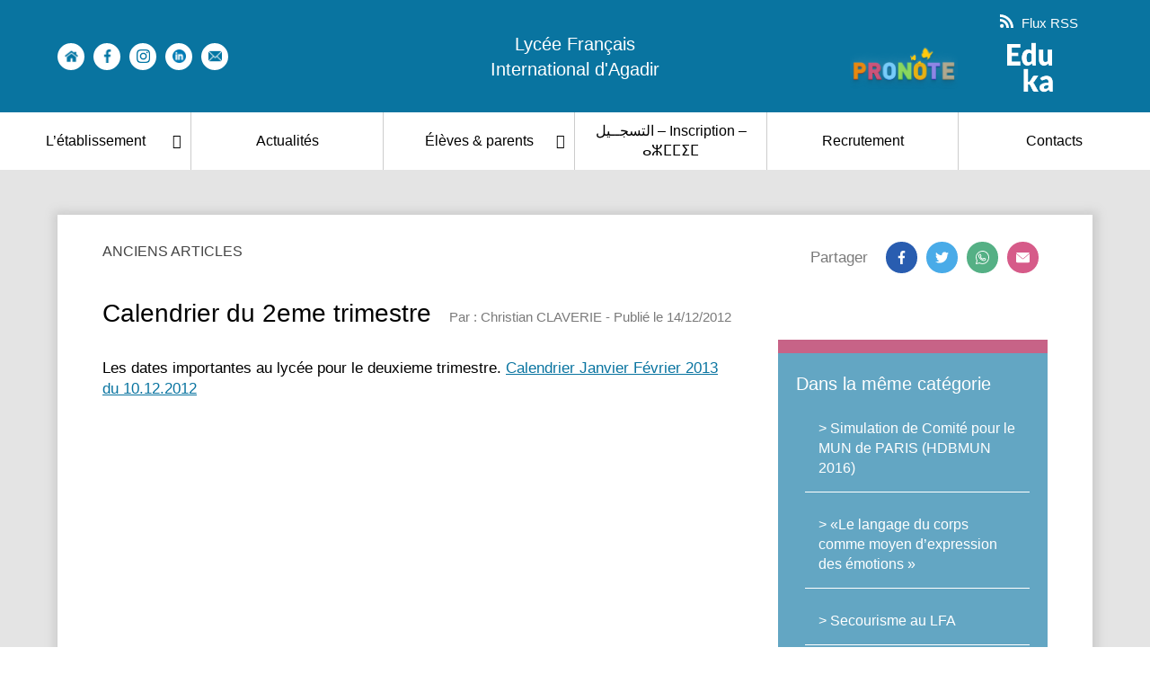

--- FILE ---
content_type: text/html; charset=UTF-8
request_url: https://www.lyceefrancaisagadir.org/2012/12/calendrier-du-2eme-trimestre/
body_size: 12386
content:
<!doctype html>
<html lang="fr-FR" class="no-js">
	<head>
		<meta charset="UTF-8">
		<title>Calendrier du 2eme trimestre : Lycée Français International d&#039;Agadir : Lycée Français International d&#039;Agadir</title>

		<link href="//www.google-analytics.com" rel="dns-prefetch">
    <link href="https://www.lyceefrancaisagadir.org/wp-content/themes/Agadir/img/icons/favicon.ico" rel="shortcut icon">
    <link href="https://www.lyceefrancaisagadir.org/wp-content/themes/Agadir/img/icons/touch.png" rel="apple-touch-icon-precomposed">

		<link rel="stylesheet" href="https://unpkg.com/swiper/swiper-bundle.css">
		<link rel="stylesheet" href="https://unpkg.com/swiper/swiper-bundle.min.css">

		<script src="https://unpkg.com/swiper/swiper-bundle.js"></script>
		<script src="https://unpkg.com/swiper/swiper-bundle.min.js"></script>

		<script src="https://kit.fontawesome.com/a85990d7c0.js" crossorigin="anonymous"></script>

		<meta http-equiv="X-UA-Compatible" content="IE=edge,chrome=1">
		<meta name="viewport" content="width=device-width, initial-scale=1.0">
		<meta name="description" content="Enseigner la langue et la culture françaises de manière ouverte au dialogue interculturel à travers le monde">

		<meta name='robots' content='index, follow, max-image-preview:large, max-snippet:-1, max-video-preview:-1' />

	<!-- This site is optimized with the Yoast SEO plugin v25.5 - https://yoast.com/wordpress/plugins/seo/ -->
	<meta name="description" content="Les dates importantes au lycée pour le deuxieme trimestre. Calendrier Janvier Février 2013 du 10.12.2012" />
	<link rel="canonical" href="https://www.lyceefrancaisagadir.org/2012/12/calendrier-du-2eme-trimestre/" />
	<meta property="og:locale" content="fr_FR" />
	<meta property="og:type" content="article" />
	<meta property="og:title" content="Calendrier du 2eme trimestre : Lycée Français International d&#039;Agadir" />
	<meta property="og:description" content="Les dates importantes au lycée pour le deuxieme trimestre. Calendrier Janvier Février 2013 du 10.12.2012" />
	<meta property="og:url" content="https://www.lyceefrancaisagadir.org/2012/12/calendrier-du-2eme-trimestre/" />
	<meta property="og:site_name" content="Lycée Français International d&#039;Agadir" />
	<meta property="article:published_time" content="2012-12-14T12:07:24+00:00" />
	<meta name="author" content="Christian CLAVERIE" />
	<meta name="twitter:card" content="summary_large_image" />
	<meta name="twitter:label1" content="Écrit par" />
	<meta name="twitter:data1" content="Christian CLAVERIE" />
	<script type="application/ld+json" class="yoast-schema-graph">{"@context":"https://schema.org","@graph":[{"@type":"Article","@id":"https://www.lyceefrancaisagadir.org/2012/12/calendrier-du-2eme-trimestre/#article","isPartOf":{"@id":"https://www.lyceefrancaisagadir.org/2012/12/calendrier-du-2eme-trimestre/"},"author":{"name":"Christian CLAVERIE","@id":"https://www.lyceefrancaisagadir.org/#/schema/person/a382d85ff0115c820c2b7d84478d8f11"},"headline":"Calendrier du 2eme trimestre","datePublished":"2012-12-14T12:07:24+00:00","mainEntityOfPage":{"@id":"https://www.lyceefrancaisagadir.org/2012/12/calendrier-du-2eme-trimestre/"},"wordCount":19,"publisher":{"@id":"https://www.lyceefrancaisagadir.org/#organization"},"articleSection":["Anciens articles"],"inLanguage":"fr-FR"},{"@type":"WebPage","@id":"https://www.lyceefrancaisagadir.org/2012/12/calendrier-du-2eme-trimestre/","url":"https://www.lyceefrancaisagadir.org/2012/12/calendrier-du-2eme-trimestre/","name":"Calendrier du 2eme trimestre : Lycée Français International d&#039;Agadir","isPartOf":{"@id":"https://www.lyceefrancaisagadir.org/#website"},"datePublished":"2012-12-14T12:07:24+00:00","description":"Les dates importantes au lycée pour le deuxieme trimestre. Calendrier Janvier Février 2013 du 10.12.2012","breadcrumb":{"@id":"https://www.lyceefrancaisagadir.org/2012/12/calendrier-du-2eme-trimestre/#breadcrumb"},"inLanguage":"fr-FR","potentialAction":[{"@type":"ReadAction","target":["https://www.lyceefrancaisagadir.org/2012/12/calendrier-du-2eme-trimestre/"]}]},{"@type":"BreadcrumbList","@id":"https://www.lyceefrancaisagadir.org/2012/12/calendrier-du-2eme-trimestre/#breadcrumb","itemListElement":[{"@type":"ListItem","position":1,"name":"Lycée Français international d'Agadir","item":"https://www.lyceefrancaisagadir.org/"},{"@type":"ListItem","position":2,"name":"Calendrier du 2eme trimestre"}]},{"@type":"WebSite","@id":"https://www.lyceefrancaisagadir.org/#website","url":"https://www.lyceefrancaisagadir.org/","name":"Lycée Français International d&#039;Agadir","description":"Enseigner la langue et la culture françaises de manière ouverte au dialogue interculturel à travers le monde","publisher":{"@id":"https://www.lyceefrancaisagadir.org/#organization"},"potentialAction":[{"@type":"SearchAction","target":{"@type":"EntryPoint","urlTemplate":"https://www.lyceefrancaisagadir.org/?s={search_term_string}"},"query-input":{"@type":"PropertyValueSpecification","valueRequired":true,"valueName":"search_term_string"}}],"inLanguage":"fr-FR"},{"@type":"Organization","@id":"https://www.lyceefrancaisagadir.org/#organization","name":"Lycée français International d'Agadir","url":"https://www.lyceefrancaisagadir.org/","logo":{"@type":"ImageObject","inLanguage":"fr-FR","@id":"https://www.lyceefrancaisagadir.org/#/schema/logo/image/","url":"https://www.lyceefrancaisagadir.org/wp-content/uploads/2020/12/logo-lfia.png","contentUrl":"https://www.lyceefrancaisagadir.org/wp-content/uploads/2020/12/logo-lfia.png","width":1390,"height":1920,"caption":"Lycée français International d'Agadir"},"image":{"@id":"https://www.lyceefrancaisagadir.org/#/schema/logo/image/"}},{"@type":"Person","@id":"https://www.lyceefrancaisagadir.org/#/schema/person/a382d85ff0115c820c2b7d84478d8f11","name":"Christian CLAVERIE","image":{"@type":"ImageObject","inLanguage":"fr-FR","@id":"https://www.lyceefrancaisagadir.org/#/schema/person/image/","url":"https://secure.gravatar.com/avatar/3c5072774e7cf54fdc1561033583febd?s=96&d=mm&r=g","contentUrl":"https://secure.gravatar.com/avatar/3c5072774e7cf54fdc1561033583febd?s=96&d=mm&r=g","caption":"Christian CLAVERIE"},"url":"https://www.lyceefrancaisagadir.org/author/christian/"}]}</script>
	<!-- / Yoast SEO plugin. -->


<link rel='dns-prefetch' href='//www.lyceefrancaisagadir.org' />
<script type="text/javascript">
/* <![CDATA[ */
window._wpemojiSettings = {"baseUrl":"https:\/\/s.w.org\/images\/core\/emoji\/15.0.3\/72x72\/","ext":".png","svgUrl":"https:\/\/s.w.org\/images\/core\/emoji\/15.0.3\/svg\/","svgExt":".svg","source":{"concatemoji":"https:\/\/www.lyceefrancaisagadir.org\/wp-includes\/js\/wp-emoji-release.min.js?ver=76f3935c11665b114acef03ae21d750f"}};
/*! This file is auto-generated */
!function(i,n){var o,s,e;function c(e){try{var t={supportTests:e,timestamp:(new Date).valueOf()};sessionStorage.setItem(o,JSON.stringify(t))}catch(e){}}function p(e,t,n){e.clearRect(0,0,e.canvas.width,e.canvas.height),e.fillText(t,0,0);var t=new Uint32Array(e.getImageData(0,0,e.canvas.width,e.canvas.height).data),r=(e.clearRect(0,0,e.canvas.width,e.canvas.height),e.fillText(n,0,0),new Uint32Array(e.getImageData(0,0,e.canvas.width,e.canvas.height).data));return t.every(function(e,t){return e===r[t]})}function u(e,t,n){switch(t){case"flag":return n(e,"\ud83c\udff3\ufe0f\u200d\u26a7\ufe0f","\ud83c\udff3\ufe0f\u200b\u26a7\ufe0f")?!1:!n(e,"\ud83c\uddfa\ud83c\uddf3","\ud83c\uddfa\u200b\ud83c\uddf3")&&!n(e,"\ud83c\udff4\udb40\udc67\udb40\udc62\udb40\udc65\udb40\udc6e\udb40\udc67\udb40\udc7f","\ud83c\udff4\u200b\udb40\udc67\u200b\udb40\udc62\u200b\udb40\udc65\u200b\udb40\udc6e\u200b\udb40\udc67\u200b\udb40\udc7f");case"emoji":return!n(e,"\ud83d\udc26\u200d\u2b1b","\ud83d\udc26\u200b\u2b1b")}return!1}function f(e,t,n){var r="undefined"!=typeof WorkerGlobalScope&&self instanceof WorkerGlobalScope?new OffscreenCanvas(300,150):i.createElement("canvas"),a=r.getContext("2d",{willReadFrequently:!0}),o=(a.textBaseline="top",a.font="600 32px Arial",{});return e.forEach(function(e){o[e]=t(a,e,n)}),o}function t(e){var t=i.createElement("script");t.src=e,t.defer=!0,i.head.appendChild(t)}"undefined"!=typeof Promise&&(o="wpEmojiSettingsSupports",s=["flag","emoji"],n.supports={everything:!0,everythingExceptFlag:!0},e=new Promise(function(e){i.addEventListener("DOMContentLoaded",e,{once:!0})}),new Promise(function(t){var n=function(){try{var e=JSON.parse(sessionStorage.getItem(o));if("object"==typeof e&&"number"==typeof e.timestamp&&(new Date).valueOf()<e.timestamp+604800&&"object"==typeof e.supportTests)return e.supportTests}catch(e){}return null}();if(!n){if("undefined"!=typeof Worker&&"undefined"!=typeof OffscreenCanvas&&"undefined"!=typeof URL&&URL.createObjectURL&&"undefined"!=typeof Blob)try{var e="postMessage("+f.toString()+"("+[JSON.stringify(s),u.toString(),p.toString()].join(",")+"));",r=new Blob([e],{type:"text/javascript"}),a=new Worker(URL.createObjectURL(r),{name:"wpTestEmojiSupports"});return void(a.onmessage=function(e){c(n=e.data),a.terminate(),t(n)})}catch(e){}c(n=f(s,u,p))}t(n)}).then(function(e){for(var t in e)n.supports[t]=e[t],n.supports.everything=n.supports.everything&&n.supports[t],"flag"!==t&&(n.supports.everythingExceptFlag=n.supports.everythingExceptFlag&&n.supports[t]);n.supports.everythingExceptFlag=n.supports.everythingExceptFlag&&!n.supports.flag,n.DOMReady=!1,n.readyCallback=function(){n.DOMReady=!0}}).then(function(){return e}).then(function(){var e;n.supports.everything||(n.readyCallback(),(e=n.source||{}).concatemoji?t(e.concatemoji):e.wpemoji&&e.twemoji&&(t(e.twemoji),t(e.wpemoji)))}))}((window,document),window._wpemojiSettings);
/* ]]> */
</script>
<style id='wp-emoji-styles-inline-css' type='text/css'>

	img.wp-smiley, img.emoji {
		display: inline !important;
		border: none !important;
		box-shadow: none !important;
		height: 1em !important;
		width: 1em !important;
		margin: 0 0.07em !important;
		vertical-align: -0.1em !important;
		background: none !important;
		padding: 0 !important;
	}
</style>
<link rel='stylesheet' id='wp-block-library-css' href='https://www.lyceefrancaisagadir.org/wp-includes/css/dist/block-library/style.min.css?ver=76f3935c11665b114acef03ae21d750f' media='all' />
<style id='classic-theme-styles-inline-css' type='text/css'>
/*! This file is auto-generated */
.wp-block-button__link{color:#fff;background-color:#32373c;border-radius:9999px;box-shadow:none;text-decoration:none;padding:calc(.667em + 2px) calc(1.333em + 2px);font-size:1.125em}.wp-block-file__button{background:#32373c;color:#fff;text-decoration:none}
</style>
<style id='global-styles-inline-css' type='text/css'>
:root{--wp--preset--aspect-ratio--square: 1;--wp--preset--aspect-ratio--4-3: 4/3;--wp--preset--aspect-ratio--3-4: 3/4;--wp--preset--aspect-ratio--3-2: 3/2;--wp--preset--aspect-ratio--2-3: 2/3;--wp--preset--aspect-ratio--16-9: 16/9;--wp--preset--aspect-ratio--9-16: 9/16;--wp--preset--color--black: #000000;--wp--preset--color--cyan-bluish-gray: #abb8c3;--wp--preset--color--white: #ffffff;--wp--preset--color--pale-pink: #f78da7;--wp--preset--color--vivid-red: #cf2e2e;--wp--preset--color--luminous-vivid-orange: #ff6900;--wp--preset--color--luminous-vivid-amber: #fcb900;--wp--preset--color--light-green-cyan: #7bdcb5;--wp--preset--color--vivid-green-cyan: #00d084;--wp--preset--color--pale-cyan-blue: #8ed1fc;--wp--preset--color--vivid-cyan-blue: #0693e3;--wp--preset--color--vivid-purple: #9b51e0;--wp--preset--gradient--vivid-cyan-blue-to-vivid-purple: linear-gradient(135deg,rgba(6,147,227,1) 0%,rgb(155,81,224) 100%);--wp--preset--gradient--light-green-cyan-to-vivid-green-cyan: linear-gradient(135deg,rgb(122,220,180) 0%,rgb(0,208,130) 100%);--wp--preset--gradient--luminous-vivid-amber-to-luminous-vivid-orange: linear-gradient(135deg,rgba(252,185,0,1) 0%,rgba(255,105,0,1) 100%);--wp--preset--gradient--luminous-vivid-orange-to-vivid-red: linear-gradient(135deg,rgba(255,105,0,1) 0%,rgb(207,46,46) 100%);--wp--preset--gradient--very-light-gray-to-cyan-bluish-gray: linear-gradient(135deg,rgb(238,238,238) 0%,rgb(169,184,195) 100%);--wp--preset--gradient--cool-to-warm-spectrum: linear-gradient(135deg,rgb(74,234,220) 0%,rgb(151,120,209) 20%,rgb(207,42,186) 40%,rgb(238,44,130) 60%,rgb(251,105,98) 80%,rgb(254,248,76) 100%);--wp--preset--gradient--blush-light-purple: linear-gradient(135deg,rgb(255,206,236) 0%,rgb(152,150,240) 100%);--wp--preset--gradient--blush-bordeaux: linear-gradient(135deg,rgb(254,205,165) 0%,rgb(254,45,45) 50%,rgb(107,0,62) 100%);--wp--preset--gradient--luminous-dusk: linear-gradient(135deg,rgb(255,203,112) 0%,rgb(199,81,192) 50%,rgb(65,88,208) 100%);--wp--preset--gradient--pale-ocean: linear-gradient(135deg,rgb(255,245,203) 0%,rgb(182,227,212) 50%,rgb(51,167,181) 100%);--wp--preset--gradient--electric-grass: linear-gradient(135deg,rgb(202,248,128) 0%,rgb(113,206,126) 100%);--wp--preset--gradient--midnight: linear-gradient(135deg,rgb(2,3,129) 0%,rgb(40,116,252) 100%);--wp--preset--font-size--small: 13px;--wp--preset--font-size--medium: 20px;--wp--preset--font-size--large: 36px;--wp--preset--font-size--x-large: 42px;--wp--preset--spacing--20: 0.44rem;--wp--preset--spacing--30: 0.67rem;--wp--preset--spacing--40: 1rem;--wp--preset--spacing--50: 1.5rem;--wp--preset--spacing--60: 2.25rem;--wp--preset--spacing--70: 3.38rem;--wp--preset--spacing--80: 5.06rem;--wp--preset--shadow--natural: 6px 6px 9px rgba(0, 0, 0, 0.2);--wp--preset--shadow--deep: 12px 12px 50px rgba(0, 0, 0, 0.4);--wp--preset--shadow--sharp: 6px 6px 0px rgba(0, 0, 0, 0.2);--wp--preset--shadow--outlined: 6px 6px 0px -3px rgba(255, 255, 255, 1), 6px 6px rgba(0, 0, 0, 1);--wp--preset--shadow--crisp: 6px 6px 0px rgba(0, 0, 0, 1);}:where(.is-layout-flex){gap: 0.5em;}:where(.is-layout-grid){gap: 0.5em;}body .is-layout-flex{display: flex;}.is-layout-flex{flex-wrap: wrap;align-items: center;}.is-layout-flex > :is(*, div){margin: 0;}body .is-layout-grid{display: grid;}.is-layout-grid > :is(*, div){margin: 0;}:where(.wp-block-columns.is-layout-flex){gap: 2em;}:where(.wp-block-columns.is-layout-grid){gap: 2em;}:where(.wp-block-post-template.is-layout-flex){gap: 1.25em;}:where(.wp-block-post-template.is-layout-grid){gap: 1.25em;}.has-black-color{color: var(--wp--preset--color--black) !important;}.has-cyan-bluish-gray-color{color: var(--wp--preset--color--cyan-bluish-gray) !important;}.has-white-color{color: var(--wp--preset--color--white) !important;}.has-pale-pink-color{color: var(--wp--preset--color--pale-pink) !important;}.has-vivid-red-color{color: var(--wp--preset--color--vivid-red) !important;}.has-luminous-vivid-orange-color{color: var(--wp--preset--color--luminous-vivid-orange) !important;}.has-luminous-vivid-amber-color{color: var(--wp--preset--color--luminous-vivid-amber) !important;}.has-light-green-cyan-color{color: var(--wp--preset--color--light-green-cyan) !important;}.has-vivid-green-cyan-color{color: var(--wp--preset--color--vivid-green-cyan) !important;}.has-pale-cyan-blue-color{color: var(--wp--preset--color--pale-cyan-blue) !important;}.has-vivid-cyan-blue-color{color: var(--wp--preset--color--vivid-cyan-blue) !important;}.has-vivid-purple-color{color: var(--wp--preset--color--vivid-purple) !important;}.has-black-background-color{background-color: var(--wp--preset--color--black) !important;}.has-cyan-bluish-gray-background-color{background-color: var(--wp--preset--color--cyan-bluish-gray) !important;}.has-white-background-color{background-color: var(--wp--preset--color--white) !important;}.has-pale-pink-background-color{background-color: var(--wp--preset--color--pale-pink) !important;}.has-vivid-red-background-color{background-color: var(--wp--preset--color--vivid-red) !important;}.has-luminous-vivid-orange-background-color{background-color: var(--wp--preset--color--luminous-vivid-orange) !important;}.has-luminous-vivid-amber-background-color{background-color: var(--wp--preset--color--luminous-vivid-amber) !important;}.has-light-green-cyan-background-color{background-color: var(--wp--preset--color--light-green-cyan) !important;}.has-vivid-green-cyan-background-color{background-color: var(--wp--preset--color--vivid-green-cyan) !important;}.has-pale-cyan-blue-background-color{background-color: var(--wp--preset--color--pale-cyan-blue) !important;}.has-vivid-cyan-blue-background-color{background-color: var(--wp--preset--color--vivid-cyan-blue) !important;}.has-vivid-purple-background-color{background-color: var(--wp--preset--color--vivid-purple) !important;}.has-black-border-color{border-color: var(--wp--preset--color--black) !important;}.has-cyan-bluish-gray-border-color{border-color: var(--wp--preset--color--cyan-bluish-gray) !important;}.has-white-border-color{border-color: var(--wp--preset--color--white) !important;}.has-pale-pink-border-color{border-color: var(--wp--preset--color--pale-pink) !important;}.has-vivid-red-border-color{border-color: var(--wp--preset--color--vivid-red) !important;}.has-luminous-vivid-orange-border-color{border-color: var(--wp--preset--color--luminous-vivid-orange) !important;}.has-luminous-vivid-amber-border-color{border-color: var(--wp--preset--color--luminous-vivid-amber) !important;}.has-light-green-cyan-border-color{border-color: var(--wp--preset--color--light-green-cyan) !important;}.has-vivid-green-cyan-border-color{border-color: var(--wp--preset--color--vivid-green-cyan) !important;}.has-pale-cyan-blue-border-color{border-color: var(--wp--preset--color--pale-cyan-blue) !important;}.has-vivid-cyan-blue-border-color{border-color: var(--wp--preset--color--vivid-cyan-blue) !important;}.has-vivid-purple-border-color{border-color: var(--wp--preset--color--vivid-purple) !important;}.has-vivid-cyan-blue-to-vivid-purple-gradient-background{background: var(--wp--preset--gradient--vivid-cyan-blue-to-vivid-purple) !important;}.has-light-green-cyan-to-vivid-green-cyan-gradient-background{background: var(--wp--preset--gradient--light-green-cyan-to-vivid-green-cyan) !important;}.has-luminous-vivid-amber-to-luminous-vivid-orange-gradient-background{background: var(--wp--preset--gradient--luminous-vivid-amber-to-luminous-vivid-orange) !important;}.has-luminous-vivid-orange-to-vivid-red-gradient-background{background: var(--wp--preset--gradient--luminous-vivid-orange-to-vivid-red) !important;}.has-very-light-gray-to-cyan-bluish-gray-gradient-background{background: var(--wp--preset--gradient--very-light-gray-to-cyan-bluish-gray) !important;}.has-cool-to-warm-spectrum-gradient-background{background: var(--wp--preset--gradient--cool-to-warm-spectrum) !important;}.has-blush-light-purple-gradient-background{background: var(--wp--preset--gradient--blush-light-purple) !important;}.has-blush-bordeaux-gradient-background{background: var(--wp--preset--gradient--blush-bordeaux) !important;}.has-luminous-dusk-gradient-background{background: var(--wp--preset--gradient--luminous-dusk) !important;}.has-pale-ocean-gradient-background{background: var(--wp--preset--gradient--pale-ocean) !important;}.has-electric-grass-gradient-background{background: var(--wp--preset--gradient--electric-grass) !important;}.has-midnight-gradient-background{background: var(--wp--preset--gradient--midnight) !important;}.has-small-font-size{font-size: var(--wp--preset--font-size--small) !important;}.has-medium-font-size{font-size: var(--wp--preset--font-size--medium) !important;}.has-large-font-size{font-size: var(--wp--preset--font-size--large) !important;}.has-x-large-font-size{font-size: var(--wp--preset--font-size--x-large) !important;}
:where(.wp-block-post-template.is-layout-flex){gap: 1.25em;}:where(.wp-block-post-template.is-layout-grid){gap: 1.25em;}
:where(.wp-block-columns.is-layout-flex){gap: 2em;}:where(.wp-block-columns.is-layout-grid){gap: 2em;}
:root :where(.wp-block-pullquote){font-size: 1.5em;line-height: 1.6;}
</style>
<link rel='stylesheet' id='normalize-css' href='https://www.lyceefrancaisagadir.org/wp-content/themes/Agadir/normalize.css?ver=1.5' media='all' />
<link rel='stylesheet' id='html5blank-css' href='https://www.lyceefrancaisagadir.org/wp-content/themes/Agadir/style.css?ver=1.5' media='all' />
<script type="text/javascript" src="https://www.lyceefrancaisagadir.org/wp-content/themes/Agadir/js/lib/conditionizr-4.3.0.min.js?ver=4.3.0" id="conditionizr-js"></script>
<script type="text/javascript" src="https://www.lyceefrancaisagadir.org/wp-content/themes/Agadir/js/lib/modernizr-2.7.1.min.js?ver=2.7.1" id="modernizr-js"></script>
<script type="text/javascript" src="https://www.lyceefrancaisagadir.org/wp-includes/js/jquery/jquery.min.js?ver=3.7.1" id="jquery-core-js"></script>
<script type="text/javascript" src="https://www.lyceefrancaisagadir.org/wp-includes/js/jquery/jquery-migrate.min.js?ver=3.4.1" id="jquery-migrate-js"></script>
<script type="text/javascript" src="https://www.lyceefrancaisagadir.org/wp-content/themes/Agadir/js/scripts.js?ver=1.0.0" id="html5blankscripts-js"></script>
<link rel="https://api.w.org/" href="https://www.lyceefrancaisagadir.org/wp-json/" /><link rel="alternate" title="JSON" type="application/json" href="https://www.lyceefrancaisagadir.org/wp-json/wp/v2/posts/1161" /><link rel="alternate" title="oEmbed (JSON)" type="application/json+oembed" href="https://www.lyceefrancaisagadir.org/wp-json/oembed/1.0/embed?url=https%3A%2F%2Fwww.lyceefrancaisagadir.org%2F2012%2F12%2Fcalendrier-du-2eme-trimestre%2F" />
<link rel="alternate" title="oEmbed (XML)" type="text/xml+oembed" href="https://www.lyceefrancaisagadir.org/wp-json/oembed/1.0/embed?url=https%3A%2F%2Fwww.lyceefrancaisagadir.org%2F2012%2F12%2Fcalendrier-du-2eme-trimestre%2F&#038;format=xml" />
<script type="text/javascript">
(function(url){
	if(/(?:Chrome\/26\.0\.1410\.63 Safari\/537\.31|WordfenceTestMonBot)/.test(navigator.userAgent)){ return; }
	var addEvent = function(evt, handler) {
		if (window.addEventListener) {
			document.addEventListener(evt, handler, false);
		} else if (window.attachEvent) {
			document.attachEvent('on' + evt, handler);
		}
	};
	var removeEvent = function(evt, handler) {
		if (window.removeEventListener) {
			document.removeEventListener(evt, handler, false);
		} else if (window.detachEvent) {
			document.detachEvent('on' + evt, handler);
		}
	};
	var evts = 'contextmenu dblclick drag dragend dragenter dragleave dragover dragstart drop keydown keypress keyup mousedown mousemove mouseout mouseover mouseup mousewheel scroll'.split(' ');
	var logHuman = function() {
		if (window.wfLogHumanRan) { return; }
		window.wfLogHumanRan = true;
		var wfscr = document.createElement('script');
		wfscr.type = 'text/javascript';
		wfscr.async = true;
		wfscr.src = url + '&r=' + Math.random();
		(document.getElementsByTagName('head')[0]||document.getElementsByTagName('body')[0]).appendChild(wfscr);
		for (var i = 0; i < evts.length; i++) {
			removeEvent(evts[i], logHuman);
		}
	};
	for (var i = 0; i < evts.length; i++) {
		addEvent(evts[i], logHuman);
	}
})('//www.lyceefrancaisagadir.org/?wordfence_lh=1&hid=08EAC9F088EA49528042991452493AB7');
</script><link rel="apple-touch-icon" sizes="180x180" href="/wp-content/uploads/fbrfg/apple-touch-icon.png">
<link rel="icon" type="image/png" sizes="32x32" href="/wp-content/uploads/fbrfg/favicon-32x32.png">
<link rel="icon" type="image/png" sizes="16x16" href="/wp-content/uploads/fbrfg/favicon-16x16.png">
<link rel="manifest" href="/wp-content/uploads/fbrfg/site.webmanifest">
<link rel="mask-icon" href="/wp-content/uploads/fbrfg/safari-pinned-tab.svg" color="#5bbad5">
<link rel="shortcut icon" href="/wp-content/uploads/fbrfg/favicon.ico">
<meta name="msapplication-TileColor" content="#da532c">
<meta name="msapplication-config" content="/wp-content/uploads/fbrfg/browserconfig.xml">
<meta name="theme-color" content="#ffffff"><link rel="icon" href="https://www.lyceefrancaisagadir.org/wp-content/uploads/2024/08/cropped-Logo_LFI_Agadir-32x32.png" sizes="32x32" />
<link rel="icon" href="https://www.lyceefrancaisagadir.org/wp-content/uploads/2024/08/cropped-Logo_LFI_Agadir-192x192.png" sizes="192x192" />
<link rel="apple-touch-icon" href="https://www.lyceefrancaisagadir.org/wp-content/uploads/2024/08/cropped-Logo_LFI_Agadir-180x180.png" />
<meta name="msapplication-TileImage" content="https://www.lyceefrancaisagadir.org/wp-content/uploads/2024/08/cropped-Logo_LFI_Agadir-270x270.png" />
		<script>
        // conditionizr.com
        // configure environment tests
        conditionizr.config({
            assets: 'https://www.lyceefrancaisagadir.org/wp-content/themes/Agadir',
            tests: {}
        });
        </script>

	</head>
	<body class="post-template-default single single-post postid-1161 single-format-standard calendrier-du-2eme-trimestre">

			<header class="header clear" role="banner">

				<div class="upper-header" style="background: #0974a0">
					<div class="socials">
																								<div class="single-social">
										<a href="https://www.lyceefrancaisagadir.org/" target=""></a>
										<img src="https://www.lyceefrancaisagadir.org/wp-content/uploads/2020/07/buildings-1.png" alt="">
									</div>
																										<div class="single-social">
										<a href="https://www.facebook.com/lyceefrancaisinternationaldagadir/" target="_blank"></a>
										<img src="https://www.lyceefrancaisagadir.org/wp-content/uploads/2020/07/logo.png" alt="">
									</div>
																										<div class="single-social">
										<a href="https://www.instagram.com/lfiagadir/" target="_blank"></a>
										<img src="https://www.lyceefrancaisagadir.org/wp-content/uploads/2020/07/brands-and-logotypes-copie.png" alt="">
									</div>
																										<div class="single-social">
										<a href="https://www.linkedin.com/company/lyc%C3%A9e-fran%C3%A7ais-international-d-agadir" target="_blank"></a>
										<img src="https://www.lyceefrancaisagadir.org/wp-content/uploads/2023/11/linkedin.png" alt="">
									</div>
																										<div class="single-social">
										<a href="https://www.lyceefrancaisagadir.org/bienvenue/contacts/" target=""></a>
										<img src="https://www.lyceefrancaisagadir.org/wp-content/uploads/2020/07/envelopes.png" alt="">
									</div>
													</div>
					<div class="logo">
						<a href="https://www.lyceefrancaisagadir.org">
							Lycée Français International d'Agadir
						</a>
					</div>
					<div class="rss-pronote">
						<div class="rss">
							<a href="https://www.lyceefrancaisagadir.org/feed" target="_blank">
								<svg id="rss" enable-background="new 0 0 24 24" height="512" viewBox="0 0 24 24" width="512" xmlns="http://www.w3.org/2000/svg"><circle cx="3.429" cy="20.571" r="3.429"/><path d="m11.429 24h4.57c0-8.821-7.178-15.999-15.999-16v4.572c6.302.001 11.429 5.126 11.429 11.428z"/><path d="m24 24c0-13.234-10.766-24-24-24v4.571c10.714 0 19.43 8.714 19.43 19.429z"/></svg>
								Flux RSS
							</a>
						</div>
						<div class="pronote">
							<a href="https://3500049b.index-education.net/pronote/" target="_blank">
								<img src="https://www.lyceefrancaisagadir.org/wp-content/uploads/2020/07/Logo-pronote.png" alt="">
							</a>
							<a href="https://osui.eduka.school/" target="_blank">
								<img src="https://www.lyceefrancaisagadir.org/wp-content/uploads/2021/09/logo_transparent.png" alt="">
							</a>
						</div>
					</div>
					<div class="burger-trigger">
						<div class="open">
							<svg height="384pt" viewBox="0 -53 384 384" width="384pt" xmlns="http://www.w3.org/2000/svg"><path d="m368 154.667969h-352c-8.832031 0-16-7.167969-16-16s7.167969-16 16-16h352c8.832031 0 16 7.167969 16 16s-7.167969 16-16 16zm0 0"/><path d="m368 32h-352c-8.832031 0-16-7.167969-16-16s7.167969-16 16-16h352c8.832031 0 16 7.167969 16 16s-7.167969 16-16 16zm0 0"/><path d="m368 277.332031h-352c-8.832031 0-16-7.167969-16-16s7.167969-16 16-16h352c8.832031 0 16 7.167969 16 16s-7.167969 16-16 16zm0 0"/></svg>
						</div>
						<div class="close">
							<svg height="329pt" viewBox="0 0 329.26933 329" width="329pt" xmlns="http://www.w3.org/2000/svg"><path d="m194.800781 164.769531 128.210938-128.214843c8.34375-8.339844 8.34375-21.824219 0-30.164063-8.339844-8.339844-21.824219-8.339844-30.164063 0l-128.214844 128.214844-128.210937-128.214844c-8.34375-8.339844-21.824219-8.339844-30.164063 0-8.34375 8.339844-8.34375 21.824219 0 30.164063l128.210938 128.214843-128.210938 128.214844c-8.34375 8.339844-8.34375 21.824219 0 30.164063 4.15625 4.160156 9.621094 6.25 15.082032 6.25 5.460937 0 10.921875-2.089844 15.082031-6.25l128.210937-128.214844 128.214844 128.214844c4.160156 4.160156 9.621094 6.25 15.082032 6.25 5.460937 0 10.921874-2.089844 15.082031-6.25 8.34375-8.339844 8.34375-21.824219 0-30.164063zm0 0"/></svg>
						</div>
					</div>
				</div>

				<div class="second-header">
					<nav class="nav" role="navigation">
						<ul id="menu-menu" class="menu"><li id="menu-item-642" class="menu-item menu-item-type-post_type menu-item-object-page menu-item-home menu-item-has-children menu-item-642"><a href="https://www.lyceefrancaisagadir.org/">L&rsquo;établissement</a>
<ul class="sub-menu">
	<li id="menu-item-98651" class="menu-item menu-item-type-post_type menu-item-object-page menu-item-98651"><a href="https://www.lyceefrancaisagadir.org/bienvenue/le-mot-du-proviseur/">Le mot du Proviseur</a></li>
	<li id="menu-item-281" class="menu-item menu-item-type-post_type menu-item-object-page menu-item-281"><a href="https://www.lyceefrancaisagadir.org/bienvenue/accueil/">Présentation générale</a></li>
	<li id="menu-item-107728" class="menu-item menu-item-type-post_type menu-item-object-page menu-item-107728"><a href="https://www.lyceefrancaisagadir.org/bienvenue/pedagogie/">Pédagogie</a></li>
	<li id="menu-item-115685" class="menu-item menu-item-type-post_type menu-item-object-page menu-item-115685"><a href="https://www.lyceefrancaisagadir.org/bienvenue/calendrier-scolaire/">Calendrier Scolaire</a></li>
	<li id="menu-item-107743" class="menu-item menu-item-type-post_type menu-item-object-page menu-item-107743"><a href="https://www.lyceefrancaisagadir.org/bienvenue/horaires-et-calendrier/">Horaires</a></li>
	<li id="menu-item-98653" class="menu-item menu-item-type-post_type menu-item-object-page menu-item-98653"><a href="https://www.lyceefrancaisagadir.org/bienvenue/photos-panoramiques/">Photos panoramiques</a></li>
	<li id="menu-item-108149" class="menu-item menu-item-type-post_type_archive menu-item-object-videos menu-item-108149"><a href="https://www.lyceefrancaisagadir.org/videos/">Vidéothèque</a></li>
	<li id="menu-item-97667" class="menu-item menu-item-type-post_type menu-item-object-page menu-item-97667"><a href="https://www.lyceefrancaisagadir.org/bienvenue/la-mediatheque/">Les médiathèques</a></li>
	<li id="menu-item-114843" class="menu-item menu-item-type-custom menu-item-object-custom menu-item-114843"><a target="_blank" rel="noopener" href="https://www.lyceefrancaisagadir.org/wp-content/uploads/2025/03/Contrat-de-confiance-2024-2028-1.pdf">Contrat de confiance 2024-2028</a></li>
	<li id="menu-item-109340" class="menu-item menu-item-type-custom menu-item-object-custom menu-item-109340"><a target="_blank" rel="noopener" href="https://www.lyceefrancaisagadir.org/wp-content/uploads/2025/03/Projet-detablissement-2024-2028-1.pdf">Projet d&rsquo;établissement 2024-2028</a></li>
	<li id="menu-item-98794" class="menu-item menu-item-type-post_type menu-item-object-page menu-item-98794"><a href="https://www.lyceefrancaisagadir.org/espace-parents-et-eleves/frais-de-scolarite-2/">Frais de scolarité</a></li>
	<li id="menu-item-98658" class="menu-item menu-item-type-post_type menu-item-object-page menu-item-98658"><a href="https://www.lyceefrancaisagadir.org/bienvenue/reglement-interieur/">Règlement intérieur</a></li>
	<li id="menu-item-98654" class="menu-item menu-item-type-post_type menu-item-object-page menu-item-98654"><a href="https://www.lyceefrancaisagadir.org/bienvenue/liens-utiles/">Liens utiles</a></li>
	<li id="menu-item-114339" class="menu-item menu-item-type-post_type menu-item-object-page menu-item-home menu-item-has-children menu-item-114339"><a href="https://www.lyceefrancaisagadir.org/">Enseignement</a>
	<ul class="sub-menu">
		<li id="menu-item-114340" class="menu-item menu-item-type-post_type menu-item-object-page menu-item-114340"><a href="https://www.lyceefrancaisagadir.org/maternelle/">Maternelle</a></li>
	</ul>
</li>
</ul>
</li>
<li id="menu-item-113218" class="menu-item menu-item-type-taxonomy menu-item-object-category menu-item-113218"><a href="https://www.lyceefrancaisagadir.org/category/informations-urgentes/">Actualités</a></li>
<li id="menu-item-541" class="menu-item menu-item-type-post_type menu-item-object-page menu-item-has-children menu-item-541"><a href="https://www.lyceefrancaisagadir.org/espace-parents-et-eleves/">Élèves &#038; parents</a>
<ul class="sub-menu">
	<li id="menu-item-115691" class="menu-item menu-item-type-post_type menu-item-object-page menu-item-115691"><a href="https://www.lyceefrancaisagadir.org/bienvenue/organisation-de-la-rentree-des-eleves-2025/">Organisation de la rentrée des élèves 2025</a></li>
	<li id="menu-item-98657" class="menu-item menu-item-type-post_type menu-item-object-page menu-item-98657"><a href="https://www.lyceefrancaisagadir.org/espace-parents-et-eleves/liste-des-manuels-scolaires/">Liste des manuels scolaires</a></li>
	<li id="menu-item-113217" class="menu-item menu-item-type-custom menu-item-object-custom menu-item-113217"><a href="https://classroom.google.com/">Google Classroom</a></li>
	<li id="menu-item-101863" class="menu-item menu-item-type-post_type menu-item-object-page menu-item-101863"><a href="https://www.lyceefrancaisagadir.org/espace-parents-et-eleves/orientation/">Orientation</a></li>
</ul>
</li>
<li id="menu-item-544" class="menu-item menu-item-type-post_type menu-item-object-page menu-item-544"><a href="https://www.lyceefrancaisagadir.org/procedure-dinscription/">التسجــيل &#8211; Inscription &#8211; ⴰⵣⵎⵎⵉⵎ</a></li>
<li id="menu-item-107668" class="menu-item menu-item-type-post_type menu-item-object-page menu-item-107668"><a href="https://www.lyceefrancaisagadir.org/recrutements/">Recrutement</a></li>
<li id="menu-item-434" class="menu-item menu-item-type-post_type menu-item-object-page menu-item-434"><a href="https://www.lyceefrancaisagadir.org/bienvenue/contacts/">Contacts</a></li>
</ul>					</nav>
				</div>

				<div class="responsive-header">
					<div class="menu">
						<ul id="menu-menu-1" class="menu"><li class="menu-item menu-item-type-post_type menu-item-object-page menu-item-home menu-item-has-children menu-item-642"><a href="https://www.lyceefrancaisagadir.org/">L&rsquo;établissement</a>
<ul class="sub-menu">
	<li class="menu-item menu-item-type-post_type menu-item-object-page menu-item-98651"><a href="https://www.lyceefrancaisagadir.org/bienvenue/le-mot-du-proviseur/">Le mot du Proviseur</a></li>
	<li class="menu-item menu-item-type-post_type menu-item-object-page menu-item-281"><a href="https://www.lyceefrancaisagadir.org/bienvenue/accueil/">Présentation générale</a></li>
	<li class="menu-item menu-item-type-post_type menu-item-object-page menu-item-107728"><a href="https://www.lyceefrancaisagadir.org/bienvenue/pedagogie/">Pédagogie</a></li>
	<li class="menu-item menu-item-type-post_type menu-item-object-page menu-item-115685"><a href="https://www.lyceefrancaisagadir.org/bienvenue/calendrier-scolaire/">Calendrier Scolaire</a></li>
	<li class="menu-item menu-item-type-post_type menu-item-object-page menu-item-107743"><a href="https://www.lyceefrancaisagadir.org/bienvenue/horaires-et-calendrier/">Horaires</a></li>
	<li class="menu-item menu-item-type-post_type menu-item-object-page menu-item-98653"><a href="https://www.lyceefrancaisagadir.org/bienvenue/photos-panoramiques/">Photos panoramiques</a></li>
	<li class="menu-item menu-item-type-post_type_archive menu-item-object-videos menu-item-108149"><a href="https://www.lyceefrancaisagadir.org/videos/">Vidéothèque</a></li>
	<li class="menu-item menu-item-type-post_type menu-item-object-page menu-item-97667"><a href="https://www.lyceefrancaisagadir.org/bienvenue/la-mediatheque/">Les médiathèques</a></li>
	<li class="menu-item menu-item-type-custom menu-item-object-custom menu-item-114843"><a target="_blank" rel="noopener" href="https://www.lyceefrancaisagadir.org/wp-content/uploads/2025/03/Contrat-de-confiance-2024-2028-1.pdf">Contrat de confiance 2024-2028</a></li>
	<li class="menu-item menu-item-type-custom menu-item-object-custom menu-item-109340"><a target="_blank" rel="noopener" href="https://www.lyceefrancaisagadir.org/wp-content/uploads/2025/03/Projet-detablissement-2024-2028-1.pdf">Projet d&rsquo;établissement 2024-2028</a></li>
	<li class="menu-item menu-item-type-post_type menu-item-object-page menu-item-98794"><a href="https://www.lyceefrancaisagadir.org/espace-parents-et-eleves/frais-de-scolarite-2/">Frais de scolarité</a></li>
	<li class="menu-item menu-item-type-post_type menu-item-object-page menu-item-98658"><a href="https://www.lyceefrancaisagadir.org/bienvenue/reglement-interieur/">Règlement intérieur</a></li>
	<li class="menu-item menu-item-type-post_type menu-item-object-page menu-item-98654"><a href="https://www.lyceefrancaisagadir.org/bienvenue/liens-utiles/">Liens utiles</a></li>
	<li class="menu-item menu-item-type-post_type menu-item-object-page menu-item-home menu-item-has-children menu-item-114339"><a href="https://www.lyceefrancaisagadir.org/">Enseignement</a>
	<ul class="sub-menu">
		<li class="menu-item menu-item-type-post_type menu-item-object-page menu-item-114340"><a href="https://www.lyceefrancaisagadir.org/maternelle/">Maternelle</a></li>
	</ul>
</li>
</ul>
</li>
<li class="menu-item menu-item-type-taxonomy menu-item-object-category menu-item-113218"><a href="https://www.lyceefrancaisagadir.org/category/informations-urgentes/">Actualités</a></li>
<li class="menu-item menu-item-type-post_type menu-item-object-page menu-item-has-children menu-item-541"><a href="https://www.lyceefrancaisagadir.org/espace-parents-et-eleves/">Élèves &#038; parents</a>
<ul class="sub-menu">
	<li class="menu-item menu-item-type-post_type menu-item-object-page menu-item-115691"><a href="https://www.lyceefrancaisagadir.org/bienvenue/organisation-de-la-rentree-des-eleves-2025/">Organisation de la rentrée des élèves 2025</a></li>
	<li class="menu-item menu-item-type-post_type menu-item-object-page menu-item-98657"><a href="https://www.lyceefrancaisagadir.org/espace-parents-et-eleves/liste-des-manuels-scolaires/">Liste des manuels scolaires</a></li>
	<li class="menu-item menu-item-type-custom menu-item-object-custom menu-item-113217"><a href="https://classroom.google.com/">Google Classroom</a></li>
	<li class="menu-item menu-item-type-post_type menu-item-object-page menu-item-101863"><a href="https://www.lyceefrancaisagadir.org/espace-parents-et-eleves/orientation/">Orientation</a></li>
</ul>
</li>
<li class="menu-item menu-item-type-post_type menu-item-object-page menu-item-544"><a href="https://www.lyceefrancaisagadir.org/procedure-dinscription/">التسجــيل &#8211; Inscription &#8211; ⴰⵣⵎⵎⵉⵎ</a></li>
<li class="menu-item menu-item-type-post_type menu-item-object-page menu-item-107668"><a href="https://www.lyceefrancaisagadir.org/recrutements/">Recrutement</a></li>
<li class="menu-item menu-item-type-post_type menu-item-object-page menu-item-434"><a href="https://www.lyceefrancaisagadir.org/bienvenue/contacts/">Contacts</a></li>
</ul>					</div>
					<div class="rss-pronote">
						<div class="pronote">
							<a href="https://3500049b.index-education.net/pronote/">
								<img src="https://www.lyceefrancaisagadir.org/wp-content/uploads/2020/07/Logo-pronote.png" alt="">
							</a>
						</div>
					</div>
					<div class="socials">
																								<div class="single-social">
										<a href="https://www.lyceefrancaisagadir.org/" target=""></a>
										<img src="https://www.lyceefrancaisagadir.org/wp-content/uploads/2020/07/buildings-1.png" alt="">
									</div>
																										<div class="single-social">
										<a href="https://www.facebook.com/lyceefrancaisinternationaldagadir/" target="_blank"></a>
										<img src="https://www.lyceefrancaisagadir.org/wp-content/uploads/2020/07/logo.png" alt="">
									</div>
																										<div class="single-social">
										<a href="https://www.instagram.com/lfiagadir/" target="_blank"></a>
										<img src="https://www.lyceefrancaisagadir.org/wp-content/uploads/2020/07/brands-and-logotypes-copie.png" alt="">
									</div>
																										<div class="single-social">
										<a href="https://www.linkedin.com/company/lyc%C3%A9e-fran%C3%A7ais-international-d-agadir" target="_blank"></a>
										<img src="https://www.lyceefrancaisagadir.org/wp-content/uploads/2023/11/linkedin.png" alt="">
									</div>
																										<div class="single-social">
										<a href="https://www.lyceefrancaisagadir.org/bienvenue/contacts/" target=""></a>
										<img src="https://www.lyceefrancaisagadir.org/wp-content/uploads/2020/07/envelopes.png" alt="">
									</div>
														<div class="single-social rss">
							<a href="#"></a>
							<svg id="rss" enable-background="new 0 0 24 24" height="512" viewBox="0 0 24 24" width="512" xmlns="http://www.w3.org/2000/svg"><circle cx="3.429" cy="20.571" r="3.429"/><path d="m11.429 24h4.57c0-8.821-7.178-15.999-15.999-16v4.572c6.302.001 11.429 5.126 11.429 11.428z"/><path d="m24 24c0-13.234-10.766-24-24-24v4.571c10.714 0 19.43 8.714 19.43 19.429z"/></svg>
						</div>
					</div>
				</div>

			</header>

			<script>
				jQuery(".burger-trigger .open").click(function() {
					jQuery(".burger-trigger .open").hide();
					jQuery(".burger-trigger .close").show();
					jQuery(".responsive-header").show();
				});

				jQuery(".burger-trigger .close").click(function() {
					jQuery(".burger-trigger .close").hide();
					jQuery(".burger-trigger .open").show();
					jQuery(".responsive-header").hide();
				});


				// Clic sub-menu
				jQuery(".responsive-header ul.menu > li.menu-item-has-children > a").click(function() {
					// Reset all others sub menu
					jQuery(".responsive-header ul.menu > li.menu-item-has-children > ul").hide();
					jQuery(".responsive-header ul.menu > li.menu-item-has-children > a").not(this).removeClass("clicked");
					// Reset all sub sub menu
					jQuery(".responsive-header ul.menu > li.menu-item-has-children > ul.sub-menu > li.menu-item-has-children > a").siblings("ul").hide();
					jQuery(".responsive-header ul.menu > li.menu-item-has-children > ul.sub-menu > li.menu-item-has-children > a").removeClass("clicked");
					// If already clicked hide, else show
					if (jQuery(this).hasClass("clicked")) {
						jQuery(this).siblings("ul").hide();
						jQuery(this).removeClass("clicked");
					} else {
						jQuery(this).siblings("ul").show();
						jQuery(this).addClass("clicked");
					}
					return false;
				});

				// Clic sub sub-menu
				jQuery(".responsive-header ul.menu > li.menu-item-has-children > ul.sub-menu > li.menu-item-has-children > a").click(function() {
					// If already clicked hide, else show
					if (jQuery(this).hasClass("clicked")) {
						jQuery(this).siblings("ul").hide();
						jQuery(this).removeClass("clicked");
					} else {
						jQuery(this).siblings("ul").find('a').css('color','#000');
						jQuery(this).siblings("ul").find('a').css('justify-content','flex-start');
						jQuery(this).siblings("ul").show();
						jQuery(this).addClass("clicked");
					}
					return false;
				});
			</script>


	<div class="single-article">
								<div class="article">
				<div class="header-article">
					<div class="cats">
						<a href="https://www.lyceefrancaisagadir.org/category/non-classes/" rel="tag">Anciens articles</a>					</div>
					<div class="rs">
						<div class="shares">
							<div class="text">
								Partager
							</div>
							<div class="reseaux">
								<div class="fb">
									<a href="https://www.facebook.com/sharer/sharer.php?u=https://www.lyceefrancaisagadir.org/2012/12/calendrier-du-2eme-trimestre/" target="_blank">
										<svg id="Bold" enable-background="new 0 0 24 24" height="512" viewBox="0 0 24 24" width="512" xmlns="http://www.w3.org/2000/svg"><path d="m15.997 3.985h2.191v-3.816c-.378-.052-1.678-.169-3.192-.169-3.159 0-5.323 1.987-5.323 5.639v3.361h-3.486v4.266h3.486v10.734h4.274v-10.733h3.345l.531-4.266h-3.877v-2.939c.001-1.233.333-2.077 2.051-2.077z"/></svg>
									</a>
								</div>
								<div class="twitter">
									<a href="http://twitter.com/share?url=https://www.lyceefrancaisagadir.org/2012/12/calendrier-du-2eme-trimestre/" target="_blank">
										<svg version="1.1" id="Capa_1" xmlns="http://www.w3.org/2000/svg" xmlns:xlink="http://www.w3.org/1999/xlink" x="0px" y="0px"
											 viewBox="0 0 512 512" style="enable-background:new 0 0 512 512;" xml:space="preserve">
											<g>
												<g>
													<path d="M512,97.248c-19.04,8.352-39.328,13.888-60.48,16.576c21.76-12.992,38.368-33.408,46.176-58.016
														c-20.288,12.096-42.688,20.64-66.56,25.408C411.872,60.704,384.416,48,354.464,48c-58.112,0-104.896,47.168-104.896,104.992
														c0,8.32,0.704,16.32,2.432,23.936c-87.264-4.256-164.48-46.08-216.352-109.792c-9.056,15.712-14.368,33.696-14.368,53.056
														c0,36.352,18.72,68.576,46.624,87.232c-16.864-0.32-33.408-5.216-47.424-12.928c0,0.32,0,0.736,0,1.152
														c0,51.008,36.384,93.376,84.096,103.136c-8.544,2.336-17.856,3.456-27.52,3.456c-6.72,0-13.504-0.384-19.872-1.792
														c13.6,41.568,52.192,72.128,98.08,73.12c-35.712,27.936-81.056,44.768-130.144,44.768c-8.608,0-16.864-0.384-25.12-1.44
														C46.496,446.88,101.6,464,161.024,464c193.152,0,298.752-160,298.752-298.688c0-4.64-0.16-9.12-0.384-13.568
														C480.224,136.96,497.728,118.496,512,97.248z"/>
												</g>
											</g>
										</svg>
									</a>
								</div>
								<div class="whatsapp">
									<a href="whatsapp://send?text=https://www.lyceefrancaisagadir.org/2012/12/calendrier-du-2eme-trimestre/">
										<svg id="regular" enable-background="new 0 0 24 24" height="512" viewBox="0 0 24 24" width="512" xmlns="http://www.w3.org/2000/svg"><path d="m13.33 18.076c4.05.964 5.475-2.5 4.761-3.793-.286-.516-2.856-1.507-2.981-1.555-1.104-.402-1.512.348-2.277 1.335-1.469-.735-2.454-1.314-3.466-2.96.057-.071.133-.155.19-.219.354-.396 1.017-1.134.565-2.037-.38-.757-.569-1.285-.708-1.672-.403-1.121-.71-1.425-2.098-1.425-1.445 0-2.566 1.899-2.566 3.534 0 3.569 4.798 7.889 8.58 8.792zm-6.014-10.826c.3 0 .452.01.528.022.162.343.326 1.059.93 2.173-.094.351-1.429 1.174-.81 2.238 1.265 2.148 2.531 2.893 4.345 3.795 1.208.546 1.594-.443 2.36-1.312.355.144 1.553.674 2.079.94-.047 1.036-1.047 1.992-3.07 1.51-3.472-.829-7.429-4.735-7.429-7.333.001-.988.694-2.033 1.067-2.033z"/><path d="m.083 23.085c-.131.474.224.949.723.949.18 0-.114.046 5.848-1.5 2.427 1.236 4.272 1.197 5.45 1.308 10.555 0 15.725-12.873 8.461-20.363-9.957-9.624-25.464 2.336-18.975 14.127zm19.288-18.672c.173.316 5.135 4.791 2.372 11.478-1.701 4.12-5.626 6.659-10.024 6.421-3.578-.199-4.504-1.477-5.163-1.302l-4.683 1.22 1.245-4.524c.054-.194.027-.401-.073-.575-5.983-10.324 7.546-20.939 16.326-12.718z"/></svg>
									</a>
								</div>
								<div class="mail">
									<svg version="1.1" id="Layer_1" xmlns="http://www.w3.org/2000/svg" xmlns:xlink="http://www.w3.org/1999/xlink" x="0px" y="0px"
										 viewBox="0 0 512 512" style="enable-background:new 0 0 512 512;" xml:space="preserve">
										<g>
											<g>
												<g>
													<path d="M10.688,95.156C80.958,154.667,204.26,259.365,240.5,292.01c4.865,4.406,10.083,6.646,15.5,6.646
														c5.406,0,10.615-2.219,15.469-6.604c36.271-32.677,159.573-137.385,229.844-196.896c4.375-3.698,5.042-10.198,1.5-14.719
														C494.625,69.99,482.417,64,469.333,64H42.667c-13.083,0-25.292,5.99-33.479,16.438C5.646,84.958,6.313,91.458,10.688,95.156z"/>
													<path d="M505.813,127.406c-3.781-1.76-8.229-1.146-11.375,1.542C416.51,195.01,317.052,279.688,285.76,307.885
														c-17.563,15.854-41.938,15.854-59.542-0.021c-33.354-30.052-145.042-125-208.656-178.917c-3.167-2.688-7.625-3.281-11.375-1.542
														C2.417,129.156,0,132.927,0,137.083v268.25C0,428.865,19.135,448,42.667,448h426.667C492.865,448,512,428.865,512,405.333
														v-268.25C512,132.927,509.583,129.146,505.813,127.406z"/>
												</g>
											</g>
										</g>
									</svg>
								</div>
							</div>
						</div>
					</div>
				</div>
				<div class="title">
					<h1>Calendrier du 2eme trimestre</h1>
					<div class="author">
						Par : Christian CLAVERIE - Publié le 14/12/2012					</div>
				</div>
				<!--
<div class="excerpt">
	</div>
-->
				<div class="content-flex">
					<div class="left">
													<style media="screen">
								.content-article p:first-of-type {
									margin-top: 0px;
								}
							</style>
												<div class="content-article">
							Les dates importantes au lycée pour le deuxieme trimestre.

<a href="http://www.lyceefrancaisosuiagadir.org/wp-content/uploads/2012/12/Calendrier-Janvier-Février-2013-du-10.12.2012.pdf">Calendrier Janvier Février 2013 du 10.12.2012</a>						</div>
					</div>
					<div class="right">
						<div class="articles">
							<div class="bandeau-violet">
							</div>
							<div class="title">
								Dans la même catégorie
							</div>
							<div class="list-articles">
																		<div class="article">
											<a href="https://www.lyceefrancaisagadir.org/2016/03/simulation-de-comite-pour-le-mun-de-paris-hdbmun-2016/">> Simulation de Comité pour le MUN de PARIS (HDBMUN 2016)</a>
										</div>
																				<div class="article">
											<a href="https://www.lyceefrancaisagadir.org/2017/11/le-langage-du-corps-comme-moyen-dexpression-des-emotions/">> «Le langage du corps comme moyen d’expression des émotions »</a>
										</div>
																				<div class="article">
											<a href="https://www.lyceefrancaisagadir.org/2014/02/secourime-au-lfa/">> Secourisme au LFA</a>
										</div>
																		<div class="see-all">
									<a href="https://www.lyceefrancaisagadir.org/category/non-classes/">
										Voir tous les articles
									</a>
								</div>
							</div>
						</div>
					</div>
				</div>
							</div>
		
		<div class="other-posts">
			
							<div class="prev-post">
					<a href="https://www.lyceefrancaisagadir.org/2012/11/le-mot-du-proviseur/">
						<svg version="1.1" id="Layer_1" xmlns="http://www.w3.org/2000/svg" xmlns:xlink="http://www.w3.org/1999/xlink" x="0px" y="0px"
							 viewBox="0 0 512 512" style="enable-background:new 0 0 512 512;" xml:space="preserve">
							<g>
								<g>
									<path d="M508.875,248.458l-160-160c-4.167-4.167-10.917-4.167-15.083,0c-4.167,4.167-4.167,10.917,0,15.083l141.792,141.792
										H10.667C4.771,245.333,0,250.104,0,256s4.771,10.667,10.667,10.667h464.917L333.792,408.458c-4.167,4.167-4.167,10.917,0,15.083
										c2.083,2.083,4.813,3.125,7.542,3.125c2.729,0,5.458-1.042,7.542-3.125l160-160C513.042,259.375,513.042,252.625,508.875,248.458z
										"/>
								</g>
							</g>
						</svg>
						Le mot du proviseur					</a>
				</div>
			
							<div class="next-post">
					<a href="https://www.lyceefrancaisagadir.org/2012/12/devoirs-communs-2eme-trimestre-20122013/">
						Devoirs communs &#8211; 2eme trimestre 2012/2013						<svg version="1.1" id="Layer_1" xmlns="http://www.w3.org/2000/svg" xmlns:xlink="http://www.w3.org/1999/xlink" x="0px" y="0px"
							 viewBox="0 0 512 512" style="enable-background:new 0 0 512 512;" xml:space="preserve">
							<g>
								<g>
									<path d="M508.875,248.458l-160-160c-4.167-4.167-10.917-4.167-15.083,0c-4.167,4.167-4.167,10.917,0,15.083l141.792,141.792
										H10.667C4.771,245.333,0,250.104,0,256s4.771,10.667,10.667,10.667h464.917L333.792,408.458c-4.167,4.167-4.167,10.917,0,15.083
										c2.083,2.083,4.813,3.125,7.542,3.125c2.729,0,5.458-1.042,7.542-3.125l160-160C513.042,259.375,513.042,252.625,508.875,248.458z
										"/>
								</g>
							</g>
						</svg>
					</a>
				</div>
					</div>

		<div class="comments">
			<div class="title-comments">
	Laisser un commentaire
</div>
<div class="comments-flex">
	<div class="comment-form">
			</div>
	<div class="comment-list">
			</div>
</div>
		</div>

	</div>


	<script>
		jQuery(".documents-toggle .toggler").click(function() {
			if (jQuery(this).hasClass('clicked')) {
				jQuery(this).removeClass('clicked');
				jQuery(".categories-docs").css('opacity','0');
				setTimeout(function(){
					jQuery(".categories-docs").css('max-height','0px');
				}, 100);
				setTimeout(function(){
					jQuery(".categories-docs").hide();
				}, 1001);
			} else {
				jQuery(this).addClass('clicked');
				jQuery(".categories-docs").show();
				setTimeout(function(){
					jQuery(".categories-docs").css('max-height','2000px');
				}, 1);
				setTimeout(function(){
					jQuery(".categories-docs").css('opacity','1');
				}, 100);
			}
		});
	</script>

			<!-- footer -->
			<footer class="footer" role="contentinfo">

				<div class="content">
					<p style="text-align: center">© Lycée français International d&rsquo;Agadir</p>
<p style="text-align: center">Quartier Founty-Bensergao &#8211; Poste principale d&rsquo;Agadir &#8211; BP 183 &#8211; 80 000 Agadir &#8211; Royaume du Maroc</p>
<p style="text-align: center">Tél +212 (0) 5 28 23 49 48 et +212 (0) 5 28 23 46 87 &#8211; Télécopie +212 (0) 5 28 23 49 58</p>
<p style="text-align: center">Contact mail : <strong><a href="https://www.lyceefrancaisagadir.org/bienvenue/contacts/">formulaire de contact</a></strong></p>
					<br>
					<a href="https://www.lyceefrancaisagadir.org/conditions-generales-dutilisation/">Conditions générales d'utilisation</a>
					-
					<a href="https://www.lyceefrancaisagadir.org/politique-de-confidentialite/">Politique de confidentialité</a>
				</div>

				<div class="link-admin">
					<a href="https://www.lyceefrancaisagadir.org/wp-admin/">Espace rédacteur</a>
				</div>

				<div class="logos">
					<div class="logo">
						<!-- <img src="https://www.lyceefrancaisagadir.org/wp-content/uploads/2020/07/reseau-mlf.png" alt=""> -->
						
						<a href="https://www.mlfmonde.org/" target="_blank">
							<img src="https://www.lyceefrancaisagadir.org/wp-content/uploads/2025/04/logo_reseau-mlfmonde-osui-white.png" alt="">
						</a>
					</div>
					<div class="logo lfia">
						<img src="https://www.lyceefrancaisagadir.org/wp-content/uploads/2025/04/logo-LFIA-Blanc.png" alt="">
					</div>
					<div class="logo homologation">
						<img src="https://www.lyceefrancaisagadir.org/wp-content/uploads/2022/05/homologation-bloc-marque-1.png" alt="">
					</div>
					<div class="logo">
						<img src="https://www.lyceefrancaisagadir.org/wp-content/uploads/2020/07/logo-osui-blanc.png" alt="">
					</div>
				</div>

			</footer>
			<!-- /footer -->

		
		<!-- analytics -->
		<script>
		(function(f,i,r,e,s,h,l){i['GoogleAnalyticsObject']=s;f[s]=f[s]||function(){
		(f[s].q=f[s].q||[]).push(arguments)},f[s].l=1*new Date();h=i.createElement(r),
		l=i.getElementsByTagName(r)[0];h.async=1;h.src=e;l.parentNode.insertBefore(h,l)
		})(window,document,'script','//www.google-analytics.com/analytics.js','ga');
		ga('create', 'UA-XXXXXXXX-XX', 'yourdomain.com');
		ga('send', 'pageview');
		</script>


	</body>
</html>
